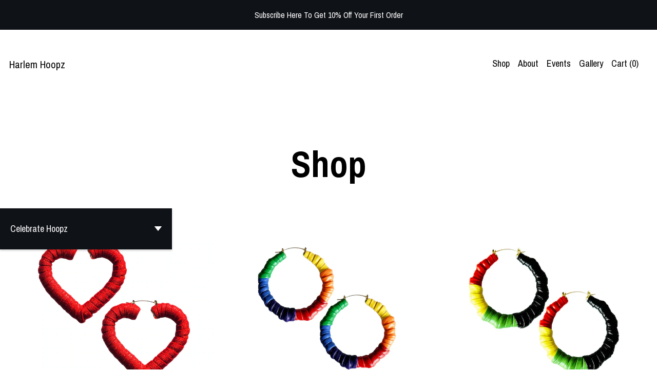

--- FILE ---
content_type: text/html; charset=UTF-8
request_url: https://www.harlemhoopz.com/shop/34199006/celebrate-hoopz
body_size: 8862
content:
<!DOCTYPE html>
<html prefix="og: http://ogp.me/ns#" lang="en">
    <head>
        <meta name="viewport" content="width=device-width, initial-scale=1, user-scalable=yes"/><meta property="content-type" content="text/html; charset=UTF-8" />
    <meta property="X-UA-Compatible" content="IE=edge" /><link rel="icon" href="https://i.etsystatic.com/21327939/r/isla/72f50b/54373411/isla_75x75.54373411_n3zuflsc.jpg" type="image/x-icon" /><meta name="description" content="Harlem Hoopz" />

<meta property="og:url" content="https://www.harlemhoopz.com//shop/34199006/celebrate-hoopz" />
<meta property="og:type" content="website" />
<meta property="og:title" content="Harlem Hoopz" />
<meta property="og:description" content="Harlem Hoopz" />
<meta property="og:image" content="https://i.etsystatic.com/isa/116cb3/1027292340112/isa_fullxfull.1027292340112_6tc6.jpg?version=0" />
<meta property="og:site_name" content="Harlem Hoopz" />

<meta name="twitter:card" content="summary_large_image" />
<meta name="twitter:title" content="Harlem Hoopz" />
<meta name="twitter:description" content="Harlem Hoopz" />
<meta name="twitter:image" content="https://i.etsystatic.com/isa/116cb3/1027292340112/isa_fullxfull.1027292340112_6tc6.jpg?version=0" /><link rel="canonical" href="https://www.harlemhoopz.com/shop/34199006/celebrate-hoopz" /><script nonce="l8xW0VGP52IrE672hXEn0GQA">
    !function(e){var r=e.__etsy_logging={};r.errorQueue=[],e.onerror=function(e,o,t,n,s){r.errorQueue.push([e,o,t,n,s])},r.firedEvents=[];r.perf={e:[],t:!1,MARK_MEASURE_PREFIX:"_etsy_mark_measure_",prefixMarkMeasure:function(e){return"_etsy_mark_measure_"+e}},e.PerformanceObserver&&(r.perf.o=new PerformanceObserver((function(e){r.perf.e=r.perf.e.concat(e.getEntries())})),r.perf.o.observe({entryTypes:["element","navigation","longtask","paint","mark","measure","resource","layout-shift"]}));var o=[];r.eventpipe={q:o,logEvent:function(e){o.push(e)},logEventImmediately:function(e){o.push(e)}};var t=!(Object.assign&&Object.values&&Object.fromEntries&&e.Promise&&Promise.prototype.finally&&e.NodeList&&NodeList.prototype.forEach),n=!!e.CefSharp||!!e.__pw_resume,s=!e.PerformanceObserver||!PerformanceObserver.supportedEntryTypes||0===PerformanceObserver.supportedEntryTypes.length,a=!e.navigator||!e.navigator.sendBeacon,p=t||n,u=[];t&&u.push("fp"),s&&u.push("fo"),a&&u.push("fb"),n&&u.push("fg"),r.bots={isBot:p,botCheck:u}}(window);
</script>
        <title>Celebrate Hoopz - Harlem Hoopz</title>
    <link rel="stylesheet" href="https://www.etsy.com/ac/sasquatch/css/custom-shops/themes/pearl/main.2ee84c9600b38b.css" type="text/css" />
        <style id="font-style-override">
    @import url(https://fonts.googleapis.com/css?family=Archivo+Narrow:400,700);

    body, .btn, button {
        font-family: 'Archivo Narrow';
    }

    h1, .h1, h2, .h2, h3, .h3, h4,
    .h4, h5, .h5, h6, .h6 {
        font-family: 'Archivo Narrow';
        font-weight: 700;
    }

    strong, .strong {
        font-weight: 700;
    }

    .primary-font {
        font-family: 'Archivo Narrow';
    }

    .secondary-font {
        font-family: 'Archivo Narrow';
    }

</style>
        <style id="theme-style-overrides"> body {  background: #FFFFFF;  color: #000000; } code, code a, .btn {  background: #0F1217;  color: #ffffff; } header {  background: #FFFFFF; } .compact-header .nav-wrapper, .compact-header nav {  background: #FFFFFF; } .compact-header nav {  background: #0F1217; } .compact-header nav li a, .compact-header nav li button {  color: #ffffff; } .compact-header button, .eu-dispute-link, .eu-dispute-content a, .policy-page .eu-dispute-trigger-link, .reviews .anchor-destination {  color: #000000; } .down-arrow {  color: #ffffff;  border-color: #0F1217; } .down-arrow:hover {  color: #0F1217;  border-color: #ffffff; } .carousel-arrow, .module-about-photos .about-photos-carousel .direction-button {  color: #ffffff;  background-color: #0F1217; } .carousel-arrow:hover, .module-about-photos .about-photos-carousel .direction-button:hover {  color: #0F1217;  background-color: #ffffff; } .listing-carousel .slick-arrow {  color: #0F1217; } header .shop-name, header a, .title, .price, .logo a {  color: #000000; } .listing-content .btn, .cart .btn, .shipping-form .btn, .subscribe-form-group .btn {  background: #0F1217;  border-color: #0F1217;  color: #ffffff; } .listing-content .btn:hover, .cart .btn:hover {  background: #0F1217; } header .nav-wrapper {  background-color: #FFFFFF;  color: #000000; } header .compact-header.hamburger-nav-open .nav-wrapper {  background: #0F1217;  color: #ffffff; } .full-header .nav-link:hover:after, .full-header .nav-link:after {  border-color: #0F1217 } .search .btn, .convos-form .btn {  background-color: #0F1217;  color: #ffffff; } .shop-sections-menu .menu-trigger {  background-color: #0F1217;  color: #ffffff; } .shop-sections-menu ul {  background-color: #0F1217;  color: #ffffff; } .shop-sections-menu ul li a {  color: #ffffff; } .listing-description a, .tab-content a, .about-text-container a, .post-content a, .shipping-locale a, .cart .cart-shipping-total a:hover, .reviews.anchor a {  color: #0F1217; } .shop-sections-nav .selected {  color: #ffffff; } .listing-card .image-wrapper:hover:after, .listing-card .image-wrapper:after {  border-color: #0F1217 } .listing-purchase-box .custom-select {  background: #FFFFFF;  border-color: #000000; } .listing-purchase-box .custom-select .caret:after {  color: #000000; } .listing-purchase-box .btn-primary {  background-color: #0F1217;  color: #ffffff; } .listing-share .ss-icon:before {  color: #ffffff;  background-color: #0F1217; } .listing-share .ss-icon.ss-facebook:before {  color: #0F1217;  background-color: #ffffff; } .listing-share li {  background-color: #0F1217; } .listing-tabs .tab-triggers li a.tab-selected {  border-bottom-color: #0F1217; } .listing-tabs .tab-triggers li a {  color: #000000; } .post-divider {  background: #0F1217; } .post-date > * {  background: #FFFFFF; } .dot-indicators button {  background: #000000; } .dot-indicators .slick-active button {  background: #0F1217;  border-color: #0F1217; } .post-tags .post-tag {  background: #0F1217;  color: #ffffff; } .pattern-blog.post-page .related-links a {  background: #FFFFFF;  color: #000000; } .tab-content .eu-dispute-trigger-link {  color: #0F1217; } .announcement {  background: #0F1217;  color: #ffffff; } .module-event-item {  border-color: #0F1217; }</style>
        
    </head>
    <body class="cart-dropdown with-announcement" data-nnc="3:1769608339:C8FVq2xgNMS8Z9D45gYtw6BctijR:a9d4e877bf477246a9890b124127ee60db09576e6219ca3fdbc6c4c67f5ad2dd" itemscope itemtype="http://schema.org/LocalBusiness">
        
        <div class="announcement with-link" data-ui="announcement">
    <a href="https://forms.aweber.com/form/50/984645050.htm">
        <span class="announcement-message">
            Subscribe Here To Get 10% Off Your First Order

        </span>
    </a>
</div>

<div class="page">
    <div data-module="peeking-header">
    <header>
        <div class="full-header header left-brand-right-nav
        
        title-only
        
                no-icon
                
            
        ">
            <div class=" col-group">
                <div class="col-xs-6 primary-font">
                        <a class="branding" href="/">
                            <span class="shop-name">
                                    <div class="region region-global" data-region="global">
    <div class="module pages-module module-shop-name module-1031522595831 " data-module="shop-name">
        <div class="module-inner" data-ui="module-inner">
            <span class="module-shop-name-text shop-name" data-ui="text" itemprop="name">
    Harlem Hoopz
</span>
        </div>
    </div>
</div>
                            </span>
                        </a>
                </div>

                <div class="col-xs-6">
                    <ul class="nav">
                        
<li>
    <a href="/shop" class="nav-item-selected">
        Shop
    </a>
</li>
                        
                        
<li>
    <a href="/about" >
        About
    </a>
</li>
                        
<li>
    <a href="/events" >
        Events
    </a>
</li>
                        
<li>
    <a href="/gallery" >
        Gallery
    </a>
</li>

                        
                        <li class="nav-cart">
                            <a href="#" data-module="cart-trigger" class="cart-trigger nav-link">
                                Cart (<span data-ui="cart-count">0</span>)
                            </a>
                        </li>
                        
                    </ul>
                </div>
            </div>
        </div>

        <div data-module="hamburger-nav" class="compact-header 
    title-only
    
            no-icon
            
        
    ">
    <div class="nav-wrapper">
        <div class="col-group">
            <div class="col-xs-12">
                <button aria-label="toggle navigation" class="nav-toggle" data-ui="toggle">
                    <div class="patty"></div>
                </button>

                <div class="cart-trigger-wrapper">
                    <button data-module="cart-trigger" class="ss-etsy ss-cart cart-trigger" aria-label="Cart">
                        <span class="cart-count" data-ui="cart-count">0</span>
                    </button>
                </div>

                <div class="branding primary-font">
                     <h1 class="h2 logo"> 
                    
                        
    <a href="/" class="logo-shop-name">
            <div class="region region-global" data-region="global">
    <div class="module pages-module module-shop-name module-1031522595831 " data-module="shop-name">
        <div class="module-inner" data-ui="module-inner">
            <span class="module-shop-name-text shop-name" data-ui="text" itemprop="name">
    Harlem Hoopz
</span>
        </div>
    </div>
</div>
    </a>

                    
                     </h1> 
                </div>
            </div>
        </div>
        <nav>
            <ul class="primary-nav">

                
<li>
    <a href="/shop" class="nav-item-selected">
        Shop
    </a>
</li>
                
                
<li>
    <a href="/about" >
        About
    </a>
</li>
                
<li>
    <a href="/events" >
        Events
    </a>
</li>
                
<li>
    <a href="/gallery" >
        Gallery
    </a>
</li>
                
                <li>
                    <button data-module="cart-trigger" class="cart-trigger" aria-label="Cart">
                        Cart
                    </button>
                </li>
                
                            </ul>

            <div class="col-group col-centered">
                <div class="col-xs-12">
                    <ul class="secondary-nav">
                        
<li>
    <a href="/contact-us" >
        Contact Us
    </a>
</li>



<li>
    <a href="/policy" >
        Shipping and Policies
    </a>
</li>

                    </ul>
                        <ul class="related-links">
        <li>
            <a href="http://instagram.com/harlemhoopz" target="_blank" aria-label="instagram">
                <span class="ss-icon ss-instagram" ></span>
            </a>
        </li>
        <li>
            <a href="http://facebook.com/harlemhoopz" target="_blank" aria-label="facebook">
                <span class="ss-icon ss-facebook" ></span>
            </a>
        </li>
</ul>
                </div>
            </div>
        </nav>
    </div>
</div>
    </header>
</div>
        <div class="jumbo-branding
    
    title-only
    
            no-icon
            
        
    ">
        
</div>

    <div data-ui="content" class="content col-group">

                <div class="col-centered">
                    <h1 class="page-label">Shop</h1>
                </div>
                    <div data-module="sticky-menu" class="shop-sections-nav-wrapper fixed-sticky
    
    title-only
    
            no-icon
            
        
    ">
    <div class="shop-sections-nav">
        <div class="shop-sections-menu" data-module="shop-sections-menu" data-default="All items">
            <a href="#" class="menu-trigger" role="button" data-ui="menu-trigger" aria-haspopup="true">
                <span data-ui="selected-item-label"></span>
                <span class="ss-icon ss-dropdown"></span>
            </a>

            <ul data-ui="menu">
                <li class="truncated">
                    <a href="/shop" ">
                        All items
                    </a>
                    <span class="ss-icon ss-directup"></span>
                </li>
                    <li class="truncated">
                        <a href="https://www.harlemhoopz.com/shop/33529124/ankara-hoopz" class="">
                            Ankara Hoopz
                        </a>
                    </li>
                    <li class="truncated">
                        <a href="https://www.harlemhoopz.com/shop/33483335/silver-hoopz" class="">
                            Silver Hoopz
                        </a>
                    </li>
                    <li class="truncated">
                        <a href="https://www.harlemhoopz.com/shop/33466518/golden-hoopz" class="">
                            Golden Hoopz
                        </a>
                    </li>
                    <li class="truncated">
                        <a href="https://www.harlemhoopz.com/shop/33466582/faux-leather-hoopz" class="">
                            Faux Leather Hoopz
                        </a>
                    </li>
                    <li class="truncated">
                        <a href="https://www.harlemhoopz.com/shop/35689554/fabric-hoopz" class="">
                            Fabric Hoopz
                        </a>
                    </li>
                    <li class="truncated">
                        <a href="https://www.harlemhoopz.com/shop/33466520/skinny-hoopz" class="">
                            Skinny Hoopz
                        </a>
                    </li>
                    <li class="truncated">
                        <a href="https://www.harlemhoopz.com/shop/33896076/gift-certificates" class="">
                            Gift Certificates
                        </a>
                    </li>
                    <li class="truncated">
                        <a href="https://www.harlemhoopz.com/shop/34199006/celebrate-hoopz" class="selected">
                            Celebrate Hoopz
                        </a>
                    </li>
            </ul>
        </div>

        <div class="shop-sections-selectbox" data-module="shop-sections">
            <form method="GET" data-ui="form">
                <div class="custom-select" data-ui="custom-select">
                    <div class="custom-select-label"><br></div>
                    <div class="caret"></div>

                    <select data-ui="select">
                        <option value="/shop">
                            All items
                        </option>
                            <option value="https://www.harlemhoopz.com/shop/33529124/ankara-hoopz" >
                                Ankara Hoopz
                            </option>
                            <option value="https://www.harlemhoopz.com/shop/33483335/silver-hoopz" >
                                Silver Hoopz
                            </option>
                            <option value="https://www.harlemhoopz.com/shop/33466518/golden-hoopz" >
                                Golden Hoopz
                            </option>
                            <option value="https://www.harlemhoopz.com/shop/33466582/faux-leather-hoopz" >
                                Faux Leather Hoopz
                            </option>
                            <option value="https://www.harlemhoopz.com/shop/35689554/fabric-hoopz" >
                                Fabric Hoopz
                            </option>
                            <option value="https://www.harlemhoopz.com/shop/33466520/skinny-hoopz" >
                                Skinny Hoopz
                            </option>
                            <option value="https://www.harlemhoopz.com/shop/33896076/gift-certificates" >
                                Gift Certificates
                            </option>
                            <option value="https://www.harlemhoopz.com/shop/34199006/celebrate-hoopz" selected>
                                Celebrate Hoopz
                            </option>
                    </select>
                </div>
            </form>
        </div>
    </div>
</div>
            <div class="listing-card-grid">
    <div class="col-group col-flush">
            <div class="listing col-xs-12 col-sm-6 col-lg-4 col-xl-3">
                <a class="listing-card" href="//www.harlemhoopz.com/listing/925914644/hoop-earrings-date-night-earrings">
                    <div class="image-wrapper">
                        <img src="https://i.etsystatic.com/21327939/r/il/b5ee1b/3708811900/il_680x540.3708811900_nk7y.jpg" alt="Heart Hoop Earrings" />
                    </div>

                    <span class="card-label">
                        <span class="card-label-inner">
                            <span class="title">Heart Hoop Earrings</span>
                            
                                <span class="price">$35.00</span>
                        </span>
                    </span>
                </a>
            </div>
            <div class="listing col-xs-12 col-sm-6 col-lg-4 col-xl-3">
                <a class="listing-card" href="//www.harlemhoopz.com/listing/1028760783/lgbtq-faux-leather-rainbow-bamboo-hoopz">
                    <div class="image-wrapper">
                        <img src="https://i.etsystatic.com/21327939/r/il/266e48/6168773278/il_680x540.6168773278_syd0.jpg" alt="LGBTQ Faux Leather Rainbow Bamboo Hoopz" />
                    </div>

                    <span class="card-label">
                        <span class="card-label-inner">
                            <span class="title">LGBTQ Faux Leather Rainbow Bamboo Hoopz</span>
                            
                                <span class="price">$40.00</span>
                        </span>
                    </span>
                </a>
            </div>
            <div class="listing col-xs-12 col-sm-6 col-lg-4 col-xl-3">
                <a class="listing-card" href="//www.harlemhoopz.com/listing/940050678/hoop-earrings-bamboo-earrings-juneteenth">
                    <div class="image-wrapper">
                        <img src="https://i.etsystatic.com/21327939/r/il/88de00/6168754652/il_680x540.6168754652_c1cf.jpg" alt="Celebrate Black History |Juneteenth | Bamboo Earrings" />
                    </div>

                    <span class="card-label">
                        <span class="card-label-inner">
                            <span class="title">Celebrate Black History |Juneteenth | Bamboo Earrings</span>
                            
                                <span class="price">$50.00</span>
                        </span>
                    </span>
                </a>
            </div>
    </div>
</div>

            <div class="shop-pagination">
                            </div>
    </div>

    <footer data-module="footer">
        
    <div class="content-wrapper">
        <div class="col-group">
            <div class="col-xs-12 col-group">
                <div class="col-xs-11 col-md-4">
                    <div class="footer-powered">
                        <span class="copyright truncated">&copy; 2026 Harlem Hoopz.</span>
                        <a href="https://www.etsy.com/pattern?ref=harlemhoopz-pwrdby" target="_blank" data-no-preview-hijack>
    Powered by Etsy
</a>
                    </div>
                </div>

                <div class="col-xs-8">
                        <ul class="related-links">
        <li>
            <a href="http://instagram.com/harlemhoopz" target="_blank" aria-label="instagram">
                <span class="ss-icon ss-instagram" ></span>
            </a>
        </li>
        <li>
            <a href="http://facebook.com/harlemhoopz" target="_blank" aria-label="facebook">
                <span class="ss-icon ss-facebook" ></span>
            </a>
        </li>
</ul>
                    <ul class="secondary-nav">
                        
<li>
    <a href="/contact-us" >
        Contact Us
    </a>
</li>



<li>
    <a href="/policy" >
        Shipping and Policies
    </a>
</li>

                    </ul>
                </div>
            </div>
        </div>
    </div>
</footer>

    <div data-module="cart" class="cart" role="dialog">
        <div class="store-cart-container" data-ui="cart-box" tabindex="0">
            <div class="store-cart-box">
                <div class="cart-header">
                        <span class="item-count">0 items in your cart</span>
                    <button class="close-cart" data-ui="close-cart" aria-label="Close">Close</button>
                    <button class="close-cart-x-button" data-ui="close-cart" aria-label="Close"> <span class="close-cart-x-icon"></span> </button>
                </div>

                <div class="cart-content clearfix" data-ui="cart-content">
                        <div class="cart-empty">
                            <h3>Keep shopping! :)</h3>
                        </div>
                </div>

            </div>
        </div>
    </div>
 <div class="impressum-form-container">
    <div class="impressum impressum-form" data-ui="impressum">
        <div class="inner-container">
            <div class="impressum-header">
                <h3>Legal imprint</h3>
                <div class="impressum-content" data-ui="impressum-content"></div>
            </div>
             <div class="impressum-close-btn form-button-container">
                <button class="btn" data-ui="impressum-close-btn">
                    <span class="btn-text">Close</span>
                </button>
            </div>
        </div>
    </div>
</div></div>
        
        <script nonce="l8xW0VGP52IrE672hXEn0GQA">
    window.Etsy = window.Etsy || {};
    window.Etsy.Context = {"page_guid":"101830c3b2b2.86b125f0b51a6d579df2.00","clientlogger":{"is_enabled":true,"endpoint":"\/clientlog","logs_per_page":6,"id":"Eu-kXw7NkDfAXMlKvahmQsQyEs5a","digest":"9953c04425dd00227c2e0a48631992e6b606235a","enabled_features":["info","warn","error","basic","uncaught"]}};
</script>

<script nonce="l8xW0VGP52IrE672hXEn0GQA">
    __webpack_public_path__ = "https://www.etsy.com/ac/evergreenVendor/js/en-US/"
</script>
    <script src="https://www.etsy.com/ac/evergreenVendor/js/en-US/vendor_bundle.1e397356b19ae5cf6c49.js" nonce="l8xW0VGP52IrE672hXEn0GQA" defer></script>
    <script src="https://www.etsy.com/paula/v3/polyfill.min.js?etsy-v=v5&flags=gated&features=AbortController%2CDOMTokenList.prototype.@@iterator%2CDOMTokenList.prototype.forEach%2CIntersectionObserver%2CIntersectionObserverEntry%2CNodeList.prototype.@@iterator%2CNodeList.prototype.forEach%2CObject.preventExtensions%2CString.prototype.anchor%2CString.raw%2Cdefault%2Ces2015%2Ces2016%2Ces2017%2Ces2018%2Ces2019%2Ces2020%2Ces2021%2Ces2022%2Cfetch%2CgetComputedStyle%2CmatchMedia%2Cperformance.now" nonce="l8xW0VGP52IrE672hXEn0GQA" defer></script>
    <script src="https://www.etsy.com/ac/evergreenVendor/js/en-US/custom-shops/themes/pearl/main.5ac0547824846a5d18ab.js" nonce="l8xW0VGP52IrE672hXEn0GQA" defer></script>
        <script type='text/javascript' nonce='l8xW0VGP52IrE672hXEn0GQA'>
    window.__etsy_logging=window.__etsy_logging||{perf:{}};window.__etsy_logging.url="\/\/www.etsy.com\/bcn\/beacon";window.__etsy_logging.defaults={"ab":{"xplat.runtime_config_service.ramp":["on","x","b4354c"],"custom_shops.buyer.SSL_base_redirect":["on","x","6b51d2"],"custom_shops.domains.multiple_connected_support":["on","x","ffc63f"],"osx.swedish_language":["ineligible","e","d8527a"],"custom_shops.ssl_enabled":["on","x","74c2fc"],"custom_shops.language_translation_control":["on","x","211770"],"custom_shops.sellers.dashboard.pages":["on","x","12e2b2"],"iat.mt.de":["ineligible","e","6fe2bd"],"iat.mt.fr":["ineligible","e","781db2"],"eager_jsxview_dependencies":["off","x","af57b8"],"made_for_cats.persotools.personalization_charging_cart":["off","x","74ea89"],"checkout.price_decreased_in_cart_message":["on","x","9e7469"],"checkout\/covid_shipping_restrictions":["ineligible","e","153e2d"],"checkout.memoize_purchase_state_verifier_error":["on","x","164c8f"],"checkout.use_memoized_purchase_state_data_to_verify_listing_restoration":["on","x","7aef85"],"checkout.split_shop_and_listing_cart_purchase_state_verification":["off","x","3cc63a"],"fulfillment_platform.country_to_country_multi_edd.web":["on","x","545db4"],"fulfillment_platform.country_to_country_multi_edd.boe":["ineligible","e","4b02c5"],"eu_crd_compliance.sellers":["on","x","1060a1"],"android_image_filename_hack":["ineligible","e","9c9013"],"custom_shops.sellers.pattern_only_listings":["on","x","c9aef0"],"disambiguate_usd_outside_usa":["ineligible","e","c8897d"],"builda_scss":["sasquatch","x","96bd82"],"web_components.mustache_filter_request":["on","x","fa4665"],"custom_shops.custom_pages.events":["on","x","6d3e42"],"custom_shops.custom_pages.gallery":["on","x","8fddb4"],"custom_shops.ad_track":["on","x","9a8e38"],"convos.guest_convos.guest_shardifier":["on","x","d9e244"],"custom_shops.sellers.search":["on","x","7a9a12"],"custom_shops.sellers.dashboard.module_featured":["on","x","9b0feb"],"custom_shops.sellers.secondary_font":["on","x","aa2c58"],"polyfills":["on","x","db574b"],"polyfill_experiment_4":["no_filtering","x","0e8409"]},"user_id":null,"page_guid":"101830c3b2b2.86b125f0b51a6d579df2.00","page_guid_source":"guid-source-generated","version":1,"request_uuid":"Eu-kXw7NkDfAXMlKvahmQsQyEs5a","cdn-provider":"","header_fingerprint":"ua","header_signature":"5ea1461e449bce1cee11af152f6b3da8","ip_org":"Amazon.com","ref":"","loc":"http:\/\/www.harlemhoopz.com\/shop\/34199006\/celebrate-hoopz","locale_currency_code":"USD","pref_language":"en-US","region":"US","detected_currency_code":"USD","detected_language":"en-US","detected_region":"US","isWhiteListedMobileDevice":false,"isMobileRequestIgnoreCookie":false,"isMobileRequest":false,"isMobileDevice":false,"isMobileSupported":false,"isTabletSupported":false,"isTouch":false,"isEtsyApp":false,"isPreviewRequest":false,"isChromeInstantRequest":false,"isMozPrefetchRequest":false,"isTestAccount":false,"isSupportLogin":false,"isInternal":false,"isInWebView":false,"botCheck":["da","dc","ua"],"isBot":true,"isSyntheticTest":false,"event_source":"customshops","browser_id":"ejsTcg9dFxsVYLAyUihWKaQgLRjH","gdpr_tp":3,"gdpr_p":3,"transcend_strategy_consent_loaded_status":"FetchMiss","transcend_strategy_initial_fetch_time_ms":null,"transcend_strategy_consent_reconciled_time_ms":null,"device_identifier":{"source":"new_uaid_cookie","value":"ejsTcg9dFxsVYLAyUihWKaQgLRjH"},"page_time":161,"load_strategy":"page_navigation"};
    !function(e,t){var n=e.__etsy_logging,o=n.url,i=n.firedEvents,a=n.defaults,r=a.ab||{},s=n.bots.botCheck,c=n.bots.isBot;n.mergeObject=function(e){for(var t=1;t<arguments.length;t++){var n=arguments[t];for(var o in n)Object.prototype.hasOwnProperty.call(n,o)&&(e[o]=n[o])}return e};!a.ref&&(a.ref=t.referrer),!a.loc&&(a.loc=e.location.href),!a.webkit_page_visibility&&(a.webkit_page_visibility=t.webkitVisibilityState),!a.event_source&&(a.event_source="web"),a.event_logger="frontend",a.isIosApp&&!0===a.isIosApp?a.event_source="ios":a.isAndroidApp&&!0===a.isAndroidApp&&(a.event_source="android"),s.length>0&&(a.botCheck=a.botCheck||[],a.botCheck=a.botCheck.concat(s)),a.isBot=c,t.wasDiscarded&&(a.was_discarded=!0);var v=function(t){if(e.XMLHttpRequest){var n=new XMLHttpRequest;n.open("POST",o,!0),n.send(JSON.stringify(t))}};n.updateLoc=function(e){e!==a.loc&&(a.ref=a.loc,a.loc=e)},n.adminPublishEvent=function(n){"function"==typeof e.CustomEvent&&t.dispatchEvent(new CustomEvent("eventpipeEvent",{detail:n})),i.push(n)},n.preparePEPerfBeaconAbMismatchEventIfNecessary=function(){if(!0===n.shouldLogAbMismatch){var e=n.abVariantsForMismatchEvent;for(var t in r)if(Object.prototype.hasOwnProperty.call(r,t)){var o=r[t];if(void 0!==o){var i=o[0];if(void 0!==i){var a=e[t];void 0===a&&(a={});var s=a[i];void 0===s&&(s=[]),s.push({name:"default",selector:o[1],hash:o[2]}),a[i]=s,e[t]=a}}}n.abVariantsForMismatchEvent=e}},n.sendEvents=function(t,i){var s=a;if("perf"===i){var c={event_logger:i};n.asyncAb&&(n.preparePEPerfBeaconAbMismatchEventIfNecessary(),c.ab=n.mergeObject({},n.asyncAb,r)),s=n.mergeObject({},a,c)}var f={events:t,shared:s};e.navigator&&"function"==typeof e.navigator.sendBeacon?function(t){t.events.forEach((function(e){e.attempted_send_beacon=!0})),e.navigator.sendBeacon(o,JSON.stringify(t))||(t.events.forEach((function(e){e.send_beacon_failed=!0})),v(t))}(f):v(f),n.adminPublishEvent(f)}}(window,document);
</script>

<script type='text/javascript' nonce='l8xW0VGP52IrE672hXEn0GQA'>window.__etsy_logging.eventpipe.primary_complement={"attributes":{"guid":"101830c3b5fe.3a806734671b028cf589.00","event_name":"default_primary_event_complementary","event_logger":"frontend","primary_complement":true}};!function(e){var t=e.__etsy_logging,i=t.eventpipe,n=i.primary_complement,o=t.defaults.page_guid,r=t.sendEvents,a=i.q,c=void 0,d=[],h=0,u="frontend",l="perf";function g(){var e,t,i=(h++).toString(16);return o.substr(0,o.length-2)+((t=2-(e=i).length)>0?new Array(t+1).join("0")+e:e)}function v(e){e.guid=g(),c&&(clearTimeout(c),c=void 0),d.push(e),c=setTimeout((function(){r(d,u),d=[]}),50)}!function(t){var i=document.documentElement;i&&(i.clientWidth&&(t.viewport_width=i.clientWidth),i.clientHeight&&(t.viewport_height=i.clientHeight));var n=e.screen;n&&(n.height&&(t.screen_height=n.height),n.width&&(t.screen_width=n.width)),e.devicePixelRatio&&(t.device_pixel_ratio=e.devicePixelRatio),e.orientation&&(t.orientation=e.orientation),e.matchMedia&&(t.dark_mode_enabled=e.matchMedia("(prefers-color-scheme: dark)").matches)}(n.attributes),v(n.attributes),i.logEvent=v,i.logEventImmediately=function(e){var t="perf"===e.event_name?l:u;e.guid=g(),r([e],t)},a.forEach((function(e){v(e)}))}(window);</script>
        <script nonce="l8xW0VGP52IrE672hXEn0GQA">
    window.dataLayer = [
    {
        "tp_consent": "yes",
        "Language": "en-US",
        "Region": "US",
        "Currency": "USD",
        "UAID": "ejsTcg9dFxsVYLAyUihWKaQgLRjH",
        "DetectedRegion": "US",
        "uuid": 1769608339,
        "request_start_time": 1769608339
    }
];
</script>
<noscript>
    <iframe src="//www.googletagmanager.com/ns.html?id=GTM-TG543P"
        height="0" width="0" style="display:none;visibility:hidden"></iframe>
</noscript>
<script nonce='l8xW0VGP52IrE672hXEn0GQA'>
(function(w,d,s,l,i){w[l]=w[l]||[];w[l].push({'gtm.start':
new Date().getTime(),event:'gtm.js'});var f=d.getElementsByTagName(s)[0],
j=d.createElement(s),dl=l!='dataLayer'?'&l='+l:'';j.async=true;j.src=
'//www.googletagmanager.com/gtm.js?id='+i+dl;var n=d.querySelector('[nonce]');
n&&j.setAttribute('nonce',n.nonce||n.getAttribute('nonce'));f.parentNode.insertBefore(j,f);
})(window,document,'script','dataLayer','GTM-TG543P');

</script>
        <script nonce="l8xW0VGP52IrE672hXEn0GQA">
            window.PatternContext = {};
            window.PatternContext.ContactFormData = {"messages":{"contact_valid_name":"Please enter a valid name","contact_valid_email":"Please enter a valid Email","contact_msg_placeholder":"Click here to enter a message","contact_thanks_short":"Thanks for getting in touch!","contact_thanks_long":"We will get back to you as soon as we can. Meanwhile, you can check your email for receipt of the message.","contact_confirm":"Please confirm your email.","contact_signature":"Your friend,","contact_continue":"Continue Browsing","contact_loading":"Loading","contact_submit":"Submit","contact_email_label":"Email","contact_name_label":"Name","contact_terms":"By clicking submit, you agree to Etsy\u2019s <a href=\"http:\/\/www.etsy.com\/legal\/terms\" target=\"_blank\">Terms of Use<\/a> and <a href=\"http:\/\/www.etsy.com\/legal\/privacy\" target=\"_blank\">Privacy Policy<\/a>.","modal_close":"Close","general_contact_us":"Contact us"},"shop_display_name":"Harlem Hoopz","listing":false};
        </script>
    </body>
</html>